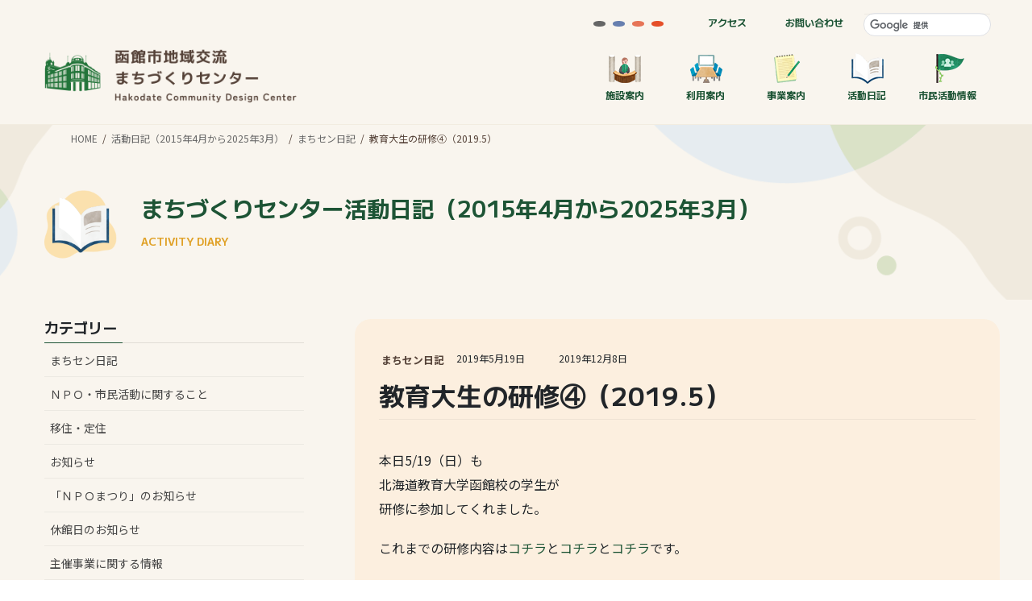

--- FILE ---
content_type: text/html; charset=UTF-8
request_url: https://hakomachi.com/diary3/2019/05/kyouikudaisei04/
body_size: 81519
content:
<!DOCTYPE html>
<html lang="ja">
<head>
<meta charset="utf-8">
<meta http-equiv="X-UA-Compatible" content="IE=edge">
<meta name="viewport" content="width=device-width, initial-scale=1">
<!-- Google tag (gtag.js) --><script async src="https://www.googletagmanager.com/gtag/js?id=UA-51791962-1"></script><script>window.dataLayer = window.dataLayer || [];function gtag(){dataLayer.push(arguments);}gtag('js', new Date());gtag('config', 'UA-51791962-1');</script>
<title>教育大生の研修④（2019.5） &#8211; まちづくりセンター活動日記（2015年4月から2025年3月）</title>
<meta name='robots' content='max-image-preview:large' />
	<style>img:is([sizes="auto" i], [sizes^="auto," i]) { contain-intrinsic-size: 3000px 1500px }</style>
	<link rel="alternate" type="application/rss+xml" title="まちづくりセンター活動日記（2015年4月から2025年3月） &raquo; フィード" href="https://hakomachi.com/diary3/feed/" />
<link rel="alternate" type="application/rss+xml" title="まちづくりセンター活動日記（2015年4月から2025年3月） &raquo; コメントフィード" href="https://hakomachi.com/diary3/comments/feed/" />
<link rel='stylesheet' id='vkExUnit_common_style-css' href='https://hakomachi.com/diary3/wp-content/plugins/vk-all-in-one-expansion-unit/assets/css/vkExUnit_style.css?ver=9.113.0.1' type='text/css' media='all' />
<style id='vkExUnit_common_style-inline-css' type='text/css'>
:root {--ver_page_top_button_url:url(https://hakomachi.com/diary3/wp-content/plugins/vk-all-in-one-expansion-unit/assets/images/to-top-btn-icon.svg);}@font-face {font-weight: normal;font-style: normal;font-family: "vk_sns";src: url("https://hakomachi.com/diary3/wp-content/plugins/vk-all-in-one-expansion-unit/inc/sns/icons/fonts/vk_sns.eot?-bq20cj");src: url("https://hakomachi.com/diary3/wp-content/plugins/vk-all-in-one-expansion-unit/inc/sns/icons/fonts/vk_sns.eot?#iefix-bq20cj") format("embedded-opentype"),url("https://hakomachi.com/diary3/wp-content/plugins/vk-all-in-one-expansion-unit/inc/sns/icons/fonts/vk_sns.woff?-bq20cj") format("woff"),url("https://hakomachi.com/diary3/wp-content/plugins/vk-all-in-one-expansion-unit/inc/sns/icons/fonts/vk_sns.ttf?-bq20cj") format("truetype"),url("https://hakomachi.com/diary3/wp-content/plugins/vk-all-in-one-expansion-unit/inc/sns/icons/fonts/vk_sns.svg?-bq20cj#vk_sns") format("svg");}
.veu_promotion-alert__content--text {border: 1px solid rgba(0,0,0,0.125);padding: 0.5em 1em;border-radius: var(--vk-size-radius);margin-bottom: var(--vk-margin-block-bottom);font-size: 0.875rem;}/* Alert Content部分に段落タグを入れた場合に最後の段落の余白を0にする */.veu_promotion-alert__content--text p:last-of-type{margin-bottom:0;margin-top: 0;}
</style>
<link rel='stylesheet' id='wp-block-library-css' href='https://hakomachi.com/diary3/wp-includes/css/dist/block-library/style.min.css?ver=2cca36b2a63dc925914227877959b161' type='text/css' media='all' />
<style id='wp-block-library-inline-css' type='text/css'>
.vk-cols--reverse{flex-direction:row-reverse}.vk-cols--hasbtn{margin-bottom:0}.vk-cols--hasbtn>.row>.vk_gridColumn_item,.vk-cols--hasbtn>.wp-block-column{position:relative;padding-bottom:3em}.vk-cols--hasbtn>.row>.vk_gridColumn_item>.wp-block-buttons,.vk-cols--hasbtn>.row>.vk_gridColumn_item>.vk_button,.vk-cols--hasbtn>.wp-block-column>.wp-block-buttons,.vk-cols--hasbtn>.wp-block-column>.vk_button{position:absolute;bottom:0;width:100%}.vk-cols--fit.wp-block-columns{gap:0}.vk-cols--fit.wp-block-columns,.vk-cols--fit.wp-block-columns:not(.is-not-stacked-on-mobile){margin-top:0;margin-bottom:0;justify-content:space-between}.vk-cols--fit.wp-block-columns>.wp-block-column *:last-child,.vk-cols--fit.wp-block-columns:not(.is-not-stacked-on-mobile)>.wp-block-column *:last-child{margin-bottom:0}.vk-cols--fit.wp-block-columns>.wp-block-column>.wp-block-cover,.vk-cols--fit.wp-block-columns:not(.is-not-stacked-on-mobile)>.wp-block-column>.wp-block-cover{margin-top:0}.vk-cols--fit.wp-block-columns.has-background,.vk-cols--fit.wp-block-columns:not(.is-not-stacked-on-mobile).has-background{padding:0}@media(max-width: 599px){.vk-cols--fit.wp-block-columns:not(.has-background)>.wp-block-column:not(.has-background),.vk-cols--fit.wp-block-columns:not(.is-not-stacked-on-mobile):not(.has-background)>.wp-block-column:not(.has-background){padding-left:0 !important;padding-right:0 !important}}@media(min-width: 782px){.vk-cols--fit.wp-block-columns .block-editor-block-list__block.wp-block-column:not(:first-child),.vk-cols--fit.wp-block-columns>.wp-block-column:not(:first-child),.vk-cols--fit.wp-block-columns:not(.is-not-stacked-on-mobile) .block-editor-block-list__block.wp-block-column:not(:first-child),.vk-cols--fit.wp-block-columns:not(.is-not-stacked-on-mobile)>.wp-block-column:not(:first-child){margin-left:0}}@media(min-width: 600px)and (max-width: 781px){.vk-cols--fit.wp-block-columns .wp-block-column:nth-child(2n),.vk-cols--fit.wp-block-columns:not(.is-not-stacked-on-mobile) .wp-block-column:nth-child(2n){margin-left:0}.vk-cols--fit.wp-block-columns .wp-block-column:not(:only-child),.vk-cols--fit.wp-block-columns:not(.is-not-stacked-on-mobile) .wp-block-column:not(:only-child){flex-basis:50% !important}}.vk-cols--fit--gap1.wp-block-columns{gap:1px}@media(min-width: 600px)and (max-width: 781px){.vk-cols--fit--gap1.wp-block-columns .wp-block-column:not(:only-child){flex-basis:calc(50% - 1px) !important}}.vk-cols--fit.vk-cols--grid>.block-editor-block-list__block,.vk-cols--fit.vk-cols--grid>.wp-block-column,.vk-cols--fit.vk-cols--grid:not(.is-not-stacked-on-mobile)>.block-editor-block-list__block,.vk-cols--fit.vk-cols--grid:not(.is-not-stacked-on-mobile)>.wp-block-column{flex-basis:50%;box-sizing:border-box}@media(max-width: 599px){.vk-cols--fit.vk-cols--grid.vk-cols--grid--alignfull>.wp-block-column:nth-child(2)>.wp-block-cover,.vk-cols--fit.vk-cols--grid.vk-cols--grid--alignfull>.wp-block-column:nth-child(2)>.vk_outer,.vk-cols--fit.vk-cols--grid:not(.is-not-stacked-on-mobile).vk-cols--grid--alignfull>.wp-block-column:nth-child(2)>.wp-block-cover,.vk-cols--fit.vk-cols--grid:not(.is-not-stacked-on-mobile).vk-cols--grid--alignfull>.wp-block-column:nth-child(2)>.vk_outer{width:100vw;margin-right:calc((100% - 100vw)/2);margin-left:calc((100% - 100vw)/2)}}@media(min-width: 600px){.vk-cols--fit.vk-cols--grid.vk-cols--grid--alignfull>.wp-block-column:nth-child(2)>.wp-block-cover,.vk-cols--fit.vk-cols--grid.vk-cols--grid--alignfull>.wp-block-column:nth-child(2)>.vk_outer,.vk-cols--fit.vk-cols--grid:not(.is-not-stacked-on-mobile).vk-cols--grid--alignfull>.wp-block-column:nth-child(2)>.wp-block-cover,.vk-cols--fit.vk-cols--grid:not(.is-not-stacked-on-mobile).vk-cols--grid--alignfull>.wp-block-column:nth-child(2)>.vk_outer{margin-right:calc(100% - 50vw);width:50vw}}@media(min-width: 600px){.vk-cols--fit.vk-cols--grid.vk-cols--grid--alignfull.vk-cols--reverse>.wp-block-column,.vk-cols--fit.vk-cols--grid:not(.is-not-stacked-on-mobile).vk-cols--grid--alignfull.vk-cols--reverse>.wp-block-column{margin-left:0;margin-right:0}.vk-cols--fit.vk-cols--grid.vk-cols--grid--alignfull.vk-cols--reverse>.wp-block-column:nth-child(2)>.wp-block-cover,.vk-cols--fit.vk-cols--grid.vk-cols--grid--alignfull.vk-cols--reverse>.wp-block-column:nth-child(2)>.vk_outer,.vk-cols--fit.vk-cols--grid:not(.is-not-stacked-on-mobile).vk-cols--grid--alignfull.vk-cols--reverse>.wp-block-column:nth-child(2)>.wp-block-cover,.vk-cols--fit.vk-cols--grid:not(.is-not-stacked-on-mobile).vk-cols--grid--alignfull.vk-cols--reverse>.wp-block-column:nth-child(2)>.vk_outer{margin-left:calc(100% - 50vw)}}.vk-cols--menu h2,.vk-cols--menu h3,.vk-cols--menu h4,.vk-cols--menu h5{margin-bottom:.2em;text-shadow:#000 0 0 10px}.vk-cols--menu h2:first-child,.vk-cols--menu h3:first-child,.vk-cols--menu h4:first-child,.vk-cols--menu h5:first-child{margin-top:0}.vk-cols--menu p{margin-bottom:1rem;text-shadow:#000 0 0 10px}.vk-cols--menu .wp-block-cover__inner-container:last-child{margin-bottom:0}.vk-cols--fitbnrs .wp-block-column .wp-block-cover:hover img{filter:unset}.vk-cols--fitbnrs .wp-block-column .wp-block-cover:hover{background-color:unset}.vk-cols--fitbnrs .wp-block-column .wp-block-cover:hover .wp-block-cover__image-background{filter:unset !important}.vk-cols--fitbnrs .wp-block-cover .wp-block-cover__inner-container{position:absolute;height:100%;width:100%}.vk-cols--fitbnrs .vk_button{height:100%;margin:0}.vk-cols--fitbnrs .vk_button .vk_button_btn,.vk-cols--fitbnrs .vk_button .btn{height:100%;width:100%;border:none;box-shadow:none;background-color:unset !important;transition:unset}.vk-cols--fitbnrs .vk_button .vk_button_btn:hover,.vk-cols--fitbnrs .vk_button .btn:hover{transition:unset}.vk-cols--fitbnrs .vk_button .vk_button_btn:after,.vk-cols--fitbnrs .vk_button .btn:after{border:none}.vk-cols--fitbnrs .vk_button .vk_button_link_txt{width:100%;position:absolute;top:50%;left:50%;transform:translateY(-50%) translateX(-50%);font-size:2rem;text-shadow:#000 0 0 10px}.vk-cols--fitbnrs .vk_button .vk_button_link_subCaption{width:100%;position:absolute;top:calc(50% + 2.2em);left:50%;transform:translateY(-50%) translateX(-50%);text-shadow:#000 0 0 10px}@media(min-width: 992px){.vk-cols--media.wp-block-columns{gap:3rem}}.vk-fit-map figure{margin-bottom:0}.vk-fit-map iframe{position:relative;margin-bottom:0;display:block;max-height:400px;width:100vw}.vk-fit-map:is(.alignfull,.alignwide) div{max-width:100%}.vk-table--th--width25 :where(tr>*:first-child){width:25%}.vk-table--th--width30 :where(tr>*:first-child){width:30%}.vk-table--th--width35 :where(tr>*:first-child){width:35%}.vk-table--th--width40 :where(tr>*:first-child){width:40%}.vk-table--th--bg-bright :where(tr>*:first-child){background-color:var(--wp--preset--color--bg-secondary, rgba(0, 0, 0, 0.05))}@media(max-width: 599px){.vk-table--mobile-block :is(th,td){width:100%;display:block}.vk-table--mobile-block.wp-block-table table :is(th,td){border-top:none}}.vk-table--width--th25 :where(tr>*:first-child){width:25%}.vk-table--width--th30 :where(tr>*:first-child){width:30%}.vk-table--width--th35 :where(tr>*:first-child){width:35%}.vk-table--width--th40 :where(tr>*:first-child){width:40%}.no-margin{margin:0}@media(max-width: 599px){.wp-block-image.vk-aligncenter--mobile>.alignright{float:none;margin-left:auto;margin-right:auto}.vk-no-padding-horizontal--mobile{padding-left:0 !important;padding-right:0 !important}}
/* VK Color Palettes */
</style>
<style id='classic-theme-styles-inline-css' type='text/css'>
/*! This file is auto-generated */
.wp-block-button__link{color:#fff;background-color:#32373c;border-radius:9999px;box-shadow:none;text-decoration:none;padding:calc(.667em + 2px) calc(1.333em + 2px);font-size:1.125em}.wp-block-file__button{background:#32373c;color:#fff;text-decoration:none}
</style>
<style id='global-styles-inline-css' type='text/css'>
:root{--wp--preset--aspect-ratio--square: 1;--wp--preset--aspect-ratio--4-3: 4/3;--wp--preset--aspect-ratio--3-4: 3/4;--wp--preset--aspect-ratio--3-2: 3/2;--wp--preset--aspect-ratio--2-3: 2/3;--wp--preset--aspect-ratio--16-9: 16/9;--wp--preset--aspect-ratio--9-16: 9/16;--wp--preset--color--black: #000000;--wp--preset--color--cyan-bluish-gray: #abb8c3;--wp--preset--color--white: #ffffff;--wp--preset--color--pale-pink: #f78da7;--wp--preset--color--vivid-red: #cf2e2e;--wp--preset--color--luminous-vivid-orange: #ff6900;--wp--preset--color--luminous-vivid-amber: #fcb900;--wp--preset--color--light-green-cyan: #7bdcb5;--wp--preset--color--vivid-green-cyan: #00d084;--wp--preset--color--pale-cyan-blue: #8ed1fc;--wp--preset--color--vivid-cyan-blue: #0693e3;--wp--preset--color--vivid-purple: #9b51e0;--wp--preset--gradient--vivid-cyan-blue-to-vivid-purple: linear-gradient(135deg,rgba(6,147,227,1) 0%,rgb(155,81,224) 100%);--wp--preset--gradient--light-green-cyan-to-vivid-green-cyan: linear-gradient(135deg,rgb(122,220,180) 0%,rgb(0,208,130) 100%);--wp--preset--gradient--luminous-vivid-amber-to-luminous-vivid-orange: linear-gradient(135deg,rgba(252,185,0,1) 0%,rgba(255,105,0,1) 100%);--wp--preset--gradient--luminous-vivid-orange-to-vivid-red: linear-gradient(135deg,rgba(255,105,0,1) 0%,rgb(207,46,46) 100%);--wp--preset--gradient--very-light-gray-to-cyan-bluish-gray: linear-gradient(135deg,rgb(238,238,238) 0%,rgb(169,184,195) 100%);--wp--preset--gradient--cool-to-warm-spectrum: linear-gradient(135deg,rgb(74,234,220) 0%,rgb(151,120,209) 20%,rgb(207,42,186) 40%,rgb(238,44,130) 60%,rgb(251,105,98) 80%,rgb(254,248,76) 100%);--wp--preset--gradient--blush-light-purple: linear-gradient(135deg,rgb(255,206,236) 0%,rgb(152,150,240) 100%);--wp--preset--gradient--blush-bordeaux: linear-gradient(135deg,rgb(254,205,165) 0%,rgb(254,45,45) 50%,rgb(107,0,62) 100%);--wp--preset--gradient--luminous-dusk: linear-gradient(135deg,rgb(255,203,112) 0%,rgb(199,81,192) 50%,rgb(65,88,208) 100%);--wp--preset--gradient--pale-ocean: linear-gradient(135deg,rgb(255,245,203) 0%,rgb(182,227,212) 50%,rgb(51,167,181) 100%);--wp--preset--gradient--electric-grass: linear-gradient(135deg,rgb(202,248,128) 0%,rgb(113,206,126) 100%);--wp--preset--gradient--midnight: linear-gradient(135deg,rgb(2,3,129) 0%,rgb(40,116,252) 100%);--wp--preset--font-size--small: 13px;--wp--preset--font-size--medium: 20px;--wp--preset--font-size--large: 36px;--wp--preset--font-size--x-large: 42px;--wp--preset--spacing--20: 0.44rem;--wp--preset--spacing--30: 0.67rem;--wp--preset--spacing--40: 1rem;--wp--preset--spacing--50: 1.5rem;--wp--preset--spacing--60: 2.25rem;--wp--preset--spacing--70: 3.38rem;--wp--preset--spacing--80: 5.06rem;--wp--preset--shadow--natural: 6px 6px 9px rgba(0, 0, 0, 0.2);--wp--preset--shadow--deep: 12px 12px 50px rgba(0, 0, 0, 0.4);--wp--preset--shadow--sharp: 6px 6px 0px rgba(0, 0, 0, 0.2);--wp--preset--shadow--outlined: 6px 6px 0px -3px rgba(255, 255, 255, 1), 6px 6px rgba(0, 0, 0, 1);--wp--preset--shadow--crisp: 6px 6px 0px rgba(0, 0, 0, 1);}:where(.is-layout-flex){gap: 0.5em;}:where(.is-layout-grid){gap: 0.5em;}body .is-layout-flex{display: flex;}.is-layout-flex{flex-wrap: wrap;align-items: center;}.is-layout-flex > :is(*, div){margin: 0;}body .is-layout-grid{display: grid;}.is-layout-grid > :is(*, div){margin: 0;}:where(.wp-block-columns.is-layout-flex){gap: 2em;}:where(.wp-block-columns.is-layout-grid){gap: 2em;}:where(.wp-block-post-template.is-layout-flex){gap: 1.25em;}:where(.wp-block-post-template.is-layout-grid){gap: 1.25em;}.has-black-color{color: var(--wp--preset--color--black) !important;}.has-cyan-bluish-gray-color{color: var(--wp--preset--color--cyan-bluish-gray) !important;}.has-white-color{color: var(--wp--preset--color--white) !important;}.has-pale-pink-color{color: var(--wp--preset--color--pale-pink) !important;}.has-vivid-red-color{color: var(--wp--preset--color--vivid-red) !important;}.has-luminous-vivid-orange-color{color: var(--wp--preset--color--luminous-vivid-orange) !important;}.has-luminous-vivid-amber-color{color: var(--wp--preset--color--luminous-vivid-amber) !important;}.has-light-green-cyan-color{color: var(--wp--preset--color--light-green-cyan) !important;}.has-vivid-green-cyan-color{color: var(--wp--preset--color--vivid-green-cyan) !important;}.has-pale-cyan-blue-color{color: var(--wp--preset--color--pale-cyan-blue) !important;}.has-vivid-cyan-blue-color{color: var(--wp--preset--color--vivid-cyan-blue) !important;}.has-vivid-purple-color{color: var(--wp--preset--color--vivid-purple) !important;}.has-black-background-color{background-color: var(--wp--preset--color--black) !important;}.has-cyan-bluish-gray-background-color{background-color: var(--wp--preset--color--cyan-bluish-gray) !important;}.has-white-background-color{background-color: var(--wp--preset--color--white) !important;}.has-pale-pink-background-color{background-color: var(--wp--preset--color--pale-pink) !important;}.has-vivid-red-background-color{background-color: var(--wp--preset--color--vivid-red) !important;}.has-luminous-vivid-orange-background-color{background-color: var(--wp--preset--color--luminous-vivid-orange) !important;}.has-luminous-vivid-amber-background-color{background-color: var(--wp--preset--color--luminous-vivid-amber) !important;}.has-light-green-cyan-background-color{background-color: var(--wp--preset--color--light-green-cyan) !important;}.has-vivid-green-cyan-background-color{background-color: var(--wp--preset--color--vivid-green-cyan) !important;}.has-pale-cyan-blue-background-color{background-color: var(--wp--preset--color--pale-cyan-blue) !important;}.has-vivid-cyan-blue-background-color{background-color: var(--wp--preset--color--vivid-cyan-blue) !important;}.has-vivid-purple-background-color{background-color: var(--wp--preset--color--vivid-purple) !important;}.has-black-border-color{border-color: var(--wp--preset--color--black) !important;}.has-cyan-bluish-gray-border-color{border-color: var(--wp--preset--color--cyan-bluish-gray) !important;}.has-white-border-color{border-color: var(--wp--preset--color--white) !important;}.has-pale-pink-border-color{border-color: var(--wp--preset--color--pale-pink) !important;}.has-vivid-red-border-color{border-color: var(--wp--preset--color--vivid-red) !important;}.has-luminous-vivid-orange-border-color{border-color: var(--wp--preset--color--luminous-vivid-orange) !important;}.has-luminous-vivid-amber-border-color{border-color: var(--wp--preset--color--luminous-vivid-amber) !important;}.has-light-green-cyan-border-color{border-color: var(--wp--preset--color--light-green-cyan) !important;}.has-vivid-green-cyan-border-color{border-color: var(--wp--preset--color--vivid-green-cyan) !important;}.has-pale-cyan-blue-border-color{border-color: var(--wp--preset--color--pale-cyan-blue) !important;}.has-vivid-cyan-blue-border-color{border-color: var(--wp--preset--color--vivid-cyan-blue) !important;}.has-vivid-purple-border-color{border-color: var(--wp--preset--color--vivid-purple) !important;}.has-vivid-cyan-blue-to-vivid-purple-gradient-background{background: var(--wp--preset--gradient--vivid-cyan-blue-to-vivid-purple) !important;}.has-light-green-cyan-to-vivid-green-cyan-gradient-background{background: var(--wp--preset--gradient--light-green-cyan-to-vivid-green-cyan) !important;}.has-luminous-vivid-amber-to-luminous-vivid-orange-gradient-background{background: var(--wp--preset--gradient--luminous-vivid-amber-to-luminous-vivid-orange) !important;}.has-luminous-vivid-orange-to-vivid-red-gradient-background{background: var(--wp--preset--gradient--luminous-vivid-orange-to-vivid-red) !important;}.has-very-light-gray-to-cyan-bluish-gray-gradient-background{background: var(--wp--preset--gradient--very-light-gray-to-cyan-bluish-gray) !important;}.has-cool-to-warm-spectrum-gradient-background{background: var(--wp--preset--gradient--cool-to-warm-spectrum) !important;}.has-blush-light-purple-gradient-background{background: var(--wp--preset--gradient--blush-light-purple) !important;}.has-blush-bordeaux-gradient-background{background: var(--wp--preset--gradient--blush-bordeaux) !important;}.has-luminous-dusk-gradient-background{background: var(--wp--preset--gradient--luminous-dusk) !important;}.has-pale-ocean-gradient-background{background: var(--wp--preset--gradient--pale-ocean) !important;}.has-electric-grass-gradient-background{background: var(--wp--preset--gradient--electric-grass) !important;}.has-midnight-gradient-background{background: var(--wp--preset--gradient--midnight) !important;}.has-small-font-size{font-size: var(--wp--preset--font-size--small) !important;}.has-medium-font-size{font-size: var(--wp--preset--font-size--medium) !important;}.has-large-font-size{font-size: var(--wp--preset--font-size--large) !important;}.has-x-large-font-size{font-size: var(--wp--preset--font-size--x-large) !important;}
:where(.wp-block-post-template.is-layout-flex){gap: 1.25em;}:where(.wp-block-post-template.is-layout-grid){gap: 1.25em;}
:where(.wp-block-columns.is-layout-flex){gap: 2em;}:where(.wp-block-columns.is-layout-grid){gap: 2em;}
:root :where(.wp-block-pullquote){font-size: 1.5em;line-height: 1.6;}
</style>
<link rel='stylesheet' id='vk-swiper-style-css' href='https://hakomachi.com/diary3/wp-content/plugins/vk-blocks/vendor/vektor-inc/vk-swiper/src/assets/css/swiper-bundle.min.css?ver=11.0.2' type='text/css' media='all' />
<link rel='stylesheet' id='bootstrap-4-style-css' href='https://hakomachi.com/diary3/wp-content/themes/lightning/_g2/library/bootstrap-4/css/bootstrap.min.css?ver=4.5.0' type='text/css' media='all' />
<link rel='stylesheet' id='lightning-common-style-css' href='https://hakomachi.com/diary3/wp-content/themes/lightning/_g2/assets/css/common.css?ver=15.33.1' type='text/css' media='all' />
<style id='lightning-common-style-inline-css' type='text/css'>
/* vk-mobile-nav */:root {--vk-mobile-nav-menu-btn-bg-src: url("https://hakomachi.com/diary3/wp-content/themes/lightning/_g2/inc/vk-mobile-nav/package/images/vk-menu-btn-black.svg");--vk-mobile-nav-menu-btn-close-bg-src: url("https://hakomachi.com/diary3/wp-content/themes/lightning/_g2/inc/vk-mobile-nav/package/images/vk-menu-close-black.svg");--vk-menu-acc-icon-open-black-bg-src: url("https://hakomachi.com/diary3/wp-content/themes/lightning/_g2/inc/vk-mobile-nav/package/images/vk-menu-acc-icon-open-black.svg");--vk-menu-acc-icon-open-white-bg-src: url("https://hakomachi.com/diary3/wp-content/themes/lightning/_g2/inc/vk-mobile-nav/package/images/vk-menu-acc-icon-open-white.svg");--vk-menu-acc-icon-close-black-bg-src: url("https://hakomachi.com/diary3/wp-content/themes/lightning/_g2/inc/vk-mobile-nav/package/images/vk-menu-close-black.svg");--vk-menu-acc-icon-close-white-bg-src: url("https://hakomachi.com/diary3/wp-content/themes/lightning/_g2/inc/vk-mobile-nav/package/images/vk-menu-close-white.svg");}
</style>
<link rel='stylesheet' id='lightning-design-style-css' href='https://hakomachi.com/diary3/wp-content/themes/lightning/_g2/design-skin/origin2/css/style.css?ver=15.33.1' type='text/css' media='all' />
<style id='lightning-design-style-inline-css' type='text/css'>
:root {--color-key:#1d5435;--wp--preset--color--vk-color-primary:#1d5435;--color-key-dark:#1d5435;}
/* ltg common custom */:root {--vk-menu-acc-btn-border-color:#333;--vk-color-primary:#1d5435;--vk-color-primary-dark:#1d5435;--vk-color-primary-vivid:#205c3a;--color-key:#1d5435;--wp--preset--color--vk-color-primary:#1d5435;--color-key-dark:#1d5435;}.veu_color_txt_key { color:#1d5435 ; }.veu_color_bg_key { background-color:#1d5435 ; }.veu_color_border_key { border-color:#1d5435 ; }.btn-default { border-color:#1d5435;color:#1d5435;}.btn-default:focus,.btn-default:hover { border-color:#1d5435;background-color: #1d5435; }.wp-block-search__button,.btn-primary { background-color:#1d5435;border-color:#1d5435; }.wp-block-search__button:focus,.wp-block-search__button:hover,.btn-primary:not(:disabled):not(.disabled):active,.btn-primary:focus,.btn-primary:hover { background-color:#1d5435;border-color:#1d5435; }.btn-outline-primary { color : #1d5435 ; border-color:#1d5435; }.btn-outline-primary:not(:disabled):not(.disabled):active,.btn-outline-primary:focus,.btn-outline-primary:hover { color : #fff; background-color:#1d5435;border-color:#1d5435; }a { color:#1d5435; }a:hover { color:#80bba2; }/* sidebar child menu display */.localNav ul ul.children{ display:none; }.localNav ul li.current_page_ancestor ul.children,.localNav ul li.current_page_item ul.children,.localNav ul li.current-cat ul.children{ display:block; }/* ExUnit widget ( child page list widget and so on ) */.localNavi ul.children{ display:none; }.localNavi li.current_page_ancestor ul.children,.localNavi li.current_page_item ul.children,.localNavi li.current-cat ul.children{ display:block; }
.tagcloud a:before { font-family: "Font Awesome 7 Free";content: "\f02b";font-weight: bold; }
.media .media-body .media-heading a:hover { color:#1d5435; }@media (min-width: 768px){.gMenu > li:before,.gMenu > li.menu-item-has-children::after { border-bottom-color:#1d5435 }.gMenu li li { background-color:#1d5435 }.gMenu li li a:hover { background-color:#1d5435; }} /* @media (min-width: 768px) */.page-header { background-color:#1d5435; }h2,.mainSection-title { border-top-color:#1d5435; }h3:after,.subSection-title:after { border-bottom-color:#1d5435; }ul.page-numbers li span.page-numbers.current,.page-link dl .post-page-numbers.current { background-color:#1d5435; }.pager li > a { border-color:#1d5435;color:#1d5435;}.pager li > a:hover { background-color:#1d5435;color:#fff;}.siteFooter { border-top-color:#1d5435; }dt { border-left-color:#1d5435; }:root {--g_nav_main_acc_icon_open_url:url(https://hakomachi.com/diary3/wp-content/themes/lightning/_g2/inc/vk-mobile-nav/package/images/vk-menu-acc-icon-open-black.svg);--g_nav_main_acc_icon_close_url: url(https://hakomachi.com/diary3/wp-content/themes/lightning/_g2/inc/vk-mobile-nav/package/images/vk-menu-close-black.svg);--g_nav_sub_acc_icon_open_url: url(https://hakomachi.com/diary3/wp-content/themes/lightning/_g2/inc/vk-mobile-nav/package/images/vk-menu-acc-icon-open-white.svg);--g_nav_sub_acc_icon_close_url: url(https://hakomachi.com/diary3/wp-content/themes/lightning/_g2/inc/vk-mobile-nav/package/images/vk-menu-close-white.svg);}
</style>
<link rel='stylesheet' id='vk-blocks-build-css-css' href='https://hakomachi.com/diary3/wp-content/plugins/vk-blocks/build/block-build.css?ver=1.115.2.1' type='text/css' media='all' />
<style id='vk-blocks-build-css-inline-css' type='text/css'>

	:root {
		--vk_image-mask-circle: url(https://hakomachi.com/diary3/wp-content/plugins/vk-blocks/inc/vk-blocks/images/circle.svg);
		--vk_image-mask-wave01: url(https://hakomachi.com/diary3/wp-content/plugins/vk-blocks/inc/vk-blocks/images/wave01.svg);
		--vk_image-mask-wave02: url(https://hakomachi.com/diary3/wp-content/plugins/vk-blocks/inc/vk-blocks/images/wave02.svg);
		--vk_image-mask-wave03: url(https://hakomachi.com/diary3/wp-content/plugins/vk-blocks/inc/vk-blocks/images/wave03.svg);
		--vk_image-mask-wave04: url(https://hakomachi.com/diary3/wp-content/plugins/vk-blocks/inc/vk-blocks/images/wave04.svg);
	}
	

	:root {

		--vk-balloon-border-width:1px;

		--vk-balloon-speech-offset:-12px;
	}
	

	:root {
		--vk_flow-arrow: url(https://hakomachi.com/diary3/wp-content/plugins/vk-blocks/inc/vk-blocks/images/arrow_bottom.svg);
	}
	
</style>
<link rel='stylesheet' id='lightning-theme-style-css' href='https://hakomachi.com/diary3/wp-content/themes/hakomachi2-lg/style.css?ver=15.33.1' type='text/css' media='all' />
<link rel='stylesheet' id='vk-font-awesome-css' href='https://hakomachi.com/diary3/wp-content/themes/lightning/vendor/vektor-inc/font-awesome-versions/src/font-awesome/css/all.min.css?ver=7.1.0' type='text/css' media='all' />
<link rel='stylesheet' id='fancybox-css' href='https://hakomachi.com/diary3/wp-content/plugins/easy-fancybox/fancybox/1.5.4/jquery.fancybox.min.css?ver=2cca36b2a63dc925914227877959b161' type='text/css' media='screen' />
<script type="text/javascript" src="https://hakomachi.com/diary3/wp-includes/js/jquery/jquery.min.js?ver=3.7.1" id="jquery-core-js"></script>
<script type="text/javascript" src="https://hakomachi.com/diary3/wp-includes/js/jquery/jquery-migrate.min.js?ver=3.4.1" id="jquery-migrate-js"></script>
<link rel="https://api.w.org/" href="https://hakomachi.com/diary3/wp-json/" /><link rel="alternate" title="JSON" type="application/json" href="https://hakomachi.com/diary3/wp-json/wp/v2/posts/20067" /><link rel='shortlink' href='https://hakomachi.com/diary3/?p=20067' />
<link rel="alternate" title="oEmbed (JSON)" type="application/json+oembed" href="https://hakomachi.com/diary3/wp-json/oembed/1.0/embed?url=https%3A%2F%2Fhakomachi.com%2Fdiary3%2F2019%2F05%2Fkyouikudaisei04%2F" />
<link rel="alternate" title="oEmbed (XML)" type="text/xml+oembed" href="https://hakomachi.com/diary3/wp-json/oembed/1.0/embed?url=https%3A%2F%2Fhakomachi.com%2Fdiary3%2F2019%2F05%2Fkyouikudaisei04%2F&#038;format=xml" />
<style id="lightning-color-custom-for-plugins" type="text/css">/* ltg theme common */.color_key_bg,.color_key_bg_hover:hover{background-color: #1d5435;}.color_key_txt,.color_key_txt_hover:hover{color: #1d5435;}.color_key_border,.color_key_border_hover:hover{border-color: #1d5435;}.color_key_dark_bg,.color_key_dark_bg_hover:hover{background-color: #1d5435;}.color_key_dark_txt,.color_key_dark_txt_hover:hover{color: #1d5435;}.color_key_dark_border,.color_key_dark_border_hover:hover{border-color: #1d5435;}</style><!-- [ VK All in One Expansion Unit OGP ] -->
<meta property="og:site_name" content="まちづくりセンター活動日記（2015年4月から2025年3月）" />
<meta property="og:url" content="https://hakomachi.com/diary3/2019/05/kyouikudaisei04/" />
<meta property="og:title" content="教育大生の研修④（2019.5） | まちづくりセンター活動日記（2015年4月から2025年3月）" />
<meta property="og:description" content="本日5/19（日）も北海道教育大学函館校の学生が研修に参加してくれました。これまでの研修内容はコチラとコチラとコチラです。さっそくセンター長　丸藤よりSDGs（エスディージーズ）を身近に感じてもらうことからスタートしました。カラフルなアイコン、17の目標は一見バラバラに思えますがじっくり見てみるとそれぞれが関連していたりつながっていたりします。その「気づき」や「発見」を学生のみなさんに実際に体感してもらうためSDGsイシューマップを製作して" />
<meta property="og:type" content="article" />
<meta property="og:image" content="https://hakomachi.com/diary3/wp-content/uploads/sites/2/2019/05/P5192434-640x427.jpg" />
<meta property="og:image:width" content="640" />
<meta property="og:image:height" content="427" />
<!-- [ / VK All in One Expansion Unit OGP ] -->
<!-- [ VK All in One Expansion Unit twitter card ] -->
<meta name="twitter:card" content="summary_large_image">
<meta name="twitter:description" content="本日5/19（日）も北海道教育大学函館校の学生が研修に参加してくれました。これまでの研修内容はコチラとコチラとコチラです。さっそくセンター長　丸藤よりSDGs（エスディージーズ）を身近に感じてもらうことからスタートしました。カラフルなアイコン、17の目標は一見バラバラに思えますがじっくり見てみるとそれぞれが関連していたりつながっていたりします。その「気づき」や「発見」を学生のみなさんに実際に体感してもらうためSDGsイシューマップを製作して">
<meta name="twitter:title" content="教育大生の研修④（2019.5） | まちづくりセンター活動日記（2015年4月から2025年3月）">
<meta name="twitter:url" content="https://hakomachi.com/diary3/2019/05/kyouikudaisei04/">
	<meta name="twitter:image" content="https://hakomachi.com/diary3/wp-content/uploads/sites/2/2019/05/P5192434-640x427.jpg">
	<meta name="twitter:domain" content="hakomachi.com">
	<!-- [ / VK All in One Expansion Unit twitter card ] -->
	<link rel="icon" href="https://hakomachi.com/diary3/wp-content/uploads/sites/2/2025/04/cropped-fabicon_hakomachi3_512-32x32.png" sizes="32x32" />
<link rel="icon" href="https://hakomachi.com/diary3/wp-content/uploads/sites/2/2025/04/cropped-fabicon_hakomachi3_512-192x192.png" sizes="192x192" />
<link rel="apple-touch-icon" href="https://hakomachi.com/diary3/wp-content/uploads/sites/2/2025/04/cropped-fabicon_hakomachi3_512-180x180.png" />
<meta name="msapplication-TileImage" content="https://hakomachi.com/diary3/wp-content/uploads/sites/2/2025/04/cropped-fabicon_hakomachi3_512-270x270.png" />
<!-- [ VK All in One Expansion Unit Article Structure Data ] --><script type="application/ld+json">{"@context":"https://schema.org/","@type":"Article","headline":"教育大生の研修④（2019.5）","image":"https://hakomachi.com/diary3/wp-content/uploads/sites/2/2019/05/P5192434-200x200.jpg","datePublished":"2019-05-19T16:20:56+09:00","dateModified":"2019-12-08T10:27:13+09:00","author":{"@type":"","name":"まちセンスタッフ","url":"https://hakomachi.com/diary3/","sameAs":""}}</script><!-- [ / VK All in One Expansion Unit Article Structure Data ] -->
<link rel="preconnect" href="https://fonts.googleapis.com">
<link rel="preconnect" href="https://fonts.gstatic.com" crossorigin>
<link href="https://fonts.googleapis.com/css2?family=M+PLUS+2:wght@700&family=Noto+Sans+JP:wght@100..900&display=swap" rel="stylesheet">

<LINK href="/wp-content/themes/hakomachi2-lg/design.css?ver=20250414a" rel="stylesheet" type="text/css">
</head>
<body class="wp-singular post-template-default single single-post postid-20067 single-format-standard wp-theme-lightning wp-child-theme-hakomachi2-lg vk-blocks fa_v7_css bootstrap4 device-pc">
<a class="skip-link screen-reader-text" href="#main">コンテンツへスキップ</a>
<a class="skip-link screen-reader-text" href="#vk-mobile-nav">ナビゲーションに移動</a>
<header class="siteHeader">
	<div class="headertop">
	<li id="custom_html-4" class="widget_text widget widget_custom_html"><div class="textwidget custom-html-widget"><div class="headerminimenu">
<div class="headsearch">
<script async src="https://cse.google.com/cse.js?cx=1e0b15f1ef139c6a4"></script>
<div class="gcse-search">
</div>
</div>
<span class="headersns">
<a href="https://twitter.com/machicen" target="_blank"><i class="fa-brands fa-x-twitter"></i></a>
<a href="https://www.facebook.com/hakomachi" target="_blank"><i class="fab fa-facebook-f"></i></a>
<a href="https://www.instagram.com/hakodatekurashi/" target="_blank"><i class="fab fa-instagram"></i></a>
<a href="https://www.youtube.com/channel/UCBMjP34S42USfaHJdkuaFdw" target="_blank"><i class="fa-brands fa-youtube"></i></a>
</span>
<span class="headeraccess">
<a href="/about/access/"><i class="fa-solid fa-location-dot"></i> アクセス</a>
<a href="/about/contact/"><i class="fa-solid fa-envelope"></i> お問い合わせ</a>
</span>
</div></div></li>
	</div>
		<div class="container siteHeadContainer">
		<div class="navbar-header">
			            <p class="navbar-brand siteHeader_logo">
            <span class="headlogomini">
            <a href="/"><img src="/wp-content/themes/hakomachi2-lg/img/header-logo.png" alt="函館市地域交流まちづくりセンター"></a>
            </span>
			</p>
						
			<div class="headsidebox">
			<li id="custom_html-2" class="widget_text widget widget_custom_html"><div class="textwidget custom-html-widget"><div class="headernavi m2-700">
<a href="/facility/"><img src="/wp-content/themes/hakomachi2-lg/img/header-icon-annai.png" alt="施設案内"><br>施設案内</a>
<a href="/service-info/"><img src="/wp-content/themes/hakomachi2-lg/img/header-icon-about.png" alt="利用案内"><br>利用案内</a>
<a href="/business/"><img src="/wp-content/themes/hakomachi2-lg/img/header-icon-biz.png" alt="事業案内"><br>事業案内</a>
<a href="/diary4/"><img src="/wp-content/themes/hakomachi2-lg/img/header-icon-diary.png" alt="活動日記"><br>活動日記</a>
<a href="/town/"><img src="/wp-content/themes/hakomachi2-lg/img/header-icon-town.png" alt="市民活動情報"><br>市民活動情報</a>
</div></div></li>
			</div>
			
					</div>

		<div id="gMenu_outer" class="gMenu_outer"><nav class="menu-%e6%96%b0%e3%83%bb%e3%83%a1%e3%82%a4%e3%83%b3%e3%83%a1%e3%83%8b%e3%83%a5%e3%83%bc-container"><ul id="menu-%e6%96%b0%e3%83%bb%e3%83%a1%e3%82%a4%e3%83%b3%e3%83%a1%e3%83%8b%e3%83%a5%e3%83%bc" class="menu gMenu vk-menu-acc"><li id="menu-item-55343" class="menu-item menu-item-type-custom menu-item-object-custom"><a href="/"><strong class="gMenu_name">ホーム</strong><span class="gMenu_description">HOME</span></a></li>
<li id="menu-item-55344" class="menu-item menu-item-type-custom menu-item-object-custom"><a href="/facility/"><strong class="gMenu_name">施設案内</strong><span class="gMenu_description">FACILITY</span></a></li>
<li id="menu-item-55345" class="menu-item menu-item-type-custom menu-item-object-custom"><a href="/service-info/"><strong class="gMenu_name">利用案内</strong><span class="gMenu_description">SERVICE</span></a></li>
<li id="menu-item-55346" class="menu-item menu-item-type-custom menu-item-object-custom"><a href="/business/"><strong class="gMenu_name">事業案内</strong><span class="gMenu_description">BUSINESS</span></a></li>
<li id="menu-item-55347" class="menu-item menu-item-type-custom menu-item-object-custom"><a href="/diary4/"><strong class="gMenu_name">活動日記</strong><span class="gMenu_description">DIARY</span></a></li>
<li id="menu-item-55348" class="menu-item menu-item-type-custom menu-item-object-custom"><a href="/town"><strong class="gMenu_name">市民活動情報</strong><span class="gMenu_description">CITIZEN’S ACTIVITY</span></a></li>
<li id="menu-item-55349" class="menu-item menu-item-type-custom menu-item-object-custom"><a href="/iju-support"><strong class="gMenu_name">移住サポートセンター</strong><span class="gMenu_description">MIGRATION SUPPORT</span></a></li>
</ul></nav></div>	</div>
	</header>

<!-- [ .page-header ] -->
<div class="section page-header"><div class="container"><div class="row"><div class="col-md-12">
<!-- [ .breadSection ] --><div class="section breadSection"><div class="container"><div class="row"><ol class="breadcrumb" itemscope itemtype="https://schema.org/BreadcrumbList"><li><a itemprop="item" href="https://hakomachi.com/diary3/"><span itemprop="name"><i class="fa fa-home"></i> HOME</span></a><meta itemprop="position" content="1" /></li><li><a itemprop="item" href="https://hakomachi.com/diary3/"><span itemprop="name">活動日記（2015年4月から2025年3月）</span></a><meta itemprop="position" content="2" /></li><li itemprop="itemListElement" itemscope itemtype="http://schema.org/ListItem"><a itemprop="item" href="https://hakomachi.com/diary3/category/diary/"><span itemprop="name">まちセン日記</span></a><meta itemprop="position" content="3" /></li><li><span>教育大生の研修④（2019.5）</span><meta itemprop="position" content="4" /></li></ol></div></div></div><!-- [ /.breadSection ] --><div class="h-titlebox m2-700">
<div class="icon"><a href="/diary3/"><img src="/wp-content/themes/hakomachi2-lg/img/headertitle-icon_diary.png" alt="アイコン"></a></div><div class="title"><a href="/diary3/">まちづくりセンター活動日記（2015年4月から2025年3月）<br><span class="subtxt">ACTIVITY DIARY</span></a></div>
</div></div></div></div></div><!-- [ /.page-header ] -->

<div class="section siteContent">
<div class="container">
<div class="row">

	<div class="col mainSection mainSection-col-two mainSection-pos-right" id="main" role="main">

				<article id="post-20067" class="entry entry-full post-20067 post type-post status-publish format-standard has-post-thumbnail hentry category-diary category-sdgs">

	
			<header class="entry-header">
			<div class="entry-meta">

<span class="entry-meta_items entry-meta_items_term"><a href="https://hakomachi.com/diary3/category/diary/" class="btn btn-xs btn-primary entry-meta_items_term_button" style="background-color:#999999;border:none;">まちセン日記</a></span>

<span class="published entry-meta_items">2019年5月19日</span>

<span class="entry-meta_items entry-meta_updated"> <i class="fa-solid fa-rotate"></i> <span class="updated">2019年12月8日</span></span>


	
	<span class="vcard author entry-meta_items entry-meta_items_author entry-meta_hidden"><span class="fn">まちセンスタッフ</span></span>



</div>
				<h1 class="entry-title">
											教育大生の研修④（2019.5）                    				</h1>
		</header>
	
    
	
	<div class="entry-body">
		    		<p>本日5/19（日）も<br />
北海道教育大学函館校の学生が<br />
研修に参加してくれました。</p>
<p>これまでの研修内容は<a href="https://hakomachi.com/diary3/2019/05/kyouikudaigaku-isyumap/" target="_blank" rel="noopener noreferrer">コチラ</a>と<a href="https://hakomachi.com/diary3/2019/05/kyouikudaisei2/" target="_blank" rel="noopener noreferrer">コチラ</a>と<a href="https://hakomachi.com/diary3/2019/05/18kensyu03/" target="_blank" rel="noopener noreferrer">コチラ</a>です。</p>
<p>さっそくセンター長　丸藤より<br />
<span style="color: #339966"><strong>SDGs（エスディージーズ）を</strong></span><br />
<span style="color: #339966"><strong>身近に感じてもらうこと</strong></span>からスタートしました。</p>
<p>カラフルなアイコン、17の目標は<br />
一見バラバラに思えますが<br />
じっくり見てみると<br />
それぞれが関連していたり<br />
つながっていたりします。</p>
<p>その「気づき」や「発見」を<br />
学生のみなさんに実際に体感してもらうため<br />
SDGsイシューマップを製作してもらいました。</p>
<p>1枚目は<span style="color: #ff0000"><strong>「電気自動車が普及」</strong></span>からスタート！</p>
<p><a href="https://hakomachi.com/diary3/wp-content/uploads/sites/2/2019/05/P5192430.jpg" target="_blank" rel="noopener noreferrer"><img fetchpriority="high" decoding="async" class="alignnone wp-image-20073 size-medium" src="https://hakomachi.com/diary3/wp-content/uploads/sites/2/2019/05/P5192430-300x200.jpg" alt="" width="300" height="200" srcset="https://hakomachi.com/diary3/wp-content/uploads/sites/2/2019/05/P5192430-300x200.jpg 300w, https://hakomachi.com/diary3/wp-content/uploads/sites/2/2019/05/P5192430.jpg 640w" sizes="(max-width: 300px) 100vw, 300px" /></a></p>
<p>（左　澤田杏実さん 右　高橋雅矢さん）</p>
<p>2枚目は<span style="color: #ff0000"><strong>「ポイ捨てすると」</strong></span>からスタート！</p>
<p><a href="https://hakomachi.com/diary3/wp-content/uploads/sites/2/2019/05/P5192440.jpg" target="_blank" rel="noopener noreferrer"><img decoding="async" class="alignnone wp-image-20075 size-medium" src="https://hakomachi.com/diary3/wp-content/uploads/sites/2/2019/05/P5192440-300x200.jpg" alt="" width="300" height="200" srcset="https://hakomachi.com/diary3/wp-content/uploads/sites/2/2019/05/P5192440-300x200.jpg 300w, https://hakomachi.com/diary3/wp-content/uploads/sites/2/2019/05/P5192440.jpg 640w" sizes="(max-width: 300px) 100vw, 300px" /></a></p>
<p>身近なテーマから出発したのが<br />
良かったようで、<br />
2枚目はどんどん書き込めたそうです。</p>
<p>澤田さんは「13」気候変動に具体的な対策を<br />
高橋さんは「6」安全な水とトイレを世界中に</p>
<p><a href="https://hakomachi.com/diary3/wp-content/uploads/sites/2/2019/05/P5192434.jpg" target="_blank" rel="noopener noreferrer"><img decoding="async" class="alignnone wp-image-20074 size-medium" src="https://hakomachi.com/diary3/wp-content/uploads/sites/2/2019/05/P5192434-300x200.jpg" alt="" width="300" height="200" srcset="https://hakomachi.com/diary3/wp-content/uploads/sites/2/2019/05/P5192434-300x200.jpg 300w, https://hakomachi.com/diary3/wp-content/uploads/sites/2/2019/05/P5192434.jpg 640w" sizes="(max-width: 300px) 100vw, 300px" /></a></p>
<p>2枚目のイシューマップで<br />
最も心配になった<br />
SDGsアイコンを挙げてもらいました。</p>
<p>この研修を機に<br />
自分たちの未来や日々のくらしについて<br />
考えたり、行動に移したりする<br />
きっかけになれば嬉しいです。</p>
<p>本日製作してもらったイシューマップは<br />
近日中にセンター内に掲示します。</p>
<p>こちらをご覧いただくことで<br />
「SDGsって何？難しいんじゃない？」という方も<br />
すんなりと頭に入ってくるのではないかと思います。</p>
<p>センターにお越しの際はぜひご覧いただき<br />
矢印を追いかけながら、17のアイコンを<br />
覚えてみてはいかがでしょうか。</p>
<hr />
<p>まちづくりセンターでは2018年秋より<br />
SDGsの普及活動に力を入れております。</p>
<p>7月28日（日）まちづくりセンターで開催する<br />
『第15回ＮＰＯまつり』では<br />
SDGsを通して<br />
函館の市民活動団体のみなさんの<br />
取り組みやテーマについて発信してもらいます。</p>
<p>環境・社会・経済、、、<br />
さまざまな角度から光をあてて<br />
地域の課題を考える<br />
きっかけの場にしていきたいと思っています。<br />
どうぞお楽しみに。</p>
<p>by　くきさわ</p>
			</div>

	
	
	
	
		<div class="entry-footer">

			<div class="entry-meta-dataList"><dl><dt>カテゴリー</dt><dd><a href="https://hakomachi.com/diary3/category/diary/">まちセン日記</a>、<a href="https://hakomachi.com/diary3/category/sdgs/">SDGs</a></dd></dl></div>
		</div><!-- [ /.entry-footer ] -->
	
	
			
	
		
		
		
		
	
	
</article><!-- [ /#post-20067 ] -->


	<div class="vk_posts postNextPrev">

		<div id="post-20039" class="vk_post vk_post-postType-post card card-post card-horizontal card-sm vk_post-col-xs-12 vk_post-col-sm-12 vk_post-col-md-6 post-20039 post type-post status-publish format-standard has-post-thumbnail hentry category-diary"><div class="card-horizontal-inner-row"><div class="vk_post-col-5 col-5 card-img-outer"><div class="vk_post_imgOuter" style="background-image:url(https://hakomachi.com/diary3/wp-content/uploads/sites/2/2025/04/hakomachi-tmb3_300.png)"><a href="https://hakomachi.com/diary3/2019/05/2019-5-17msc/"><div class="card-img-overlay"><span class="vk_post_imgOuter_singleTermLabel" style="color:#fff;background-color:#999999">まちセン日記</span></div><img src="https://hakomachi.com/diary3/wp-content/uploads/sites/2/2025/04/hakomachi-tmb3_300.png" class="vk_post_imgOuter_img card-img card-img-use-bg wp-post-image" sizes="auto, (max-width: 300px) 100vw, 300px" /></a></div><!-- [ /.vk_post_imgOuter ] --></div><!-- /.col --><div class="vk_post-col-7 col-7"><div class="vk_post_body card-body"><p class="postNextPrev_label">前の記事</p><h5 class="vk_post_title card-title"><a href="https://hakomachi.com/diary3/2019/05/2019-5-17msc/">函館港に『大型客船』入港！</a></h5><div class="vk_post_date card-date published">2019年5月17日</div></div><!-- [ /.card-body ] --></div><!-- /.col --></div><!-- [ /.row ] --></div><!-- [ /.card ] -->
		<div id="post-20086" class="vk_post vk_post-postType-post card card-post card-horizontal card-sm vk_post-col-xs-12 vk_post-col-sm-12 vk_post-col-md-6 card-horizontal-reverse postNextPrev_next post-20086 post type-post status-publish format-standard has-post-thumbnail hentry category-diary"><div class="card-horizontal-inner-row"><div class="vk_post-col-5 col-5 card-img-outer"><div class="vk_post_imgOuter" style="background-image:url(https://hakomachi.com/diary3/wp-content/uploads/sites/2/2019/05/P5202459-640x427.jpg)"><a href="https://hakomachi.com/diary3/2019/05/spot-vol4/"><div class="card-img-overlay"><span class="vk_post_imgOuter_singleTermLabel" style="color:#fff;background-color:#999999">まちセン日記</span></div><img src="https://hakomachi.com/diary3/wp-content/uploads/sites/2/2019/05/P5202459-300x200.jpg" class="vk_post_imgOuter_img card-img card-img-use-bg wp-post-image" sizes="auto, (max-width: 300px) 100vw, 300px" /></a></div><!-- [ /.vk_post_imgOuter ] --></div><!-- /.col --><div class="vk_post-col-7 col-7"><div class="vk_post_body card-body"><p class="postNextPrev_label">次の記事</p><h5 class="vk_post_title card-title"><a href="https://hakomachi.com/diary3/2019/05/spot-vol4/">函館学生フリーペーパーSPOT届いております</a></h5><div class="vk_post_date card-date published">2019年5月20日</div></div><!-- [ /.card-body ] --></div><!-- /.col --></div><!-- [ /.row ] --></div><!-- [ /.card ] -->
		</div>
				  

	</div><!-- [ /.mainSection ] -->

			<div class="col subSection sideSection sideSection-col-two sideSection-pos-left">
								<aside class="widget widget_wp_widget_vk_taxonomy_list" id="wp_widget_vk_taxonomy_list-3">		<div class="sideWidget widget_taxonomies widget_nav_menu">
			<h1 class="widget-title subSection-title">カテゴリー</h1>			<ul class="localNavi">

					<li class="cat-item cat-item-5"><a href="https://hakomachi.com/diary3/category/diary/">まちセン日記</a>
</li>
	<li class="cat-item cat-item-16"><a href="https://hakomachi.com/diary3/category/npo/">ＮＰＯ・市民活動に関すること</a>
</li>
	<li class="cat-item cat-item-14"><a href="https://hakomachi.com/diary3/category/iju-teiju/">移住・定住</a>
<ul class='children'>
	<li class="cat-item cat-item-28"><a href="https://hakomachi.com/diary3/category/iju-teiju/mail-magazine/">メールマガジン</a>
</li>
</ul>
</li>
	<li class="cat-item cat-item-24"><a href="https://hakomachi.com/diary3/category/info/">お知らせ</a>
</li>
	<li class="cat-item cat-item-21"><a href="https://hakomachi.com/diary3/category/npofes/">「ＮＰＯまつり」のお知らせ</a>
</li>
	<li class="cat-item cat-item-6"><a href="https://hakomachi.com/diary3/category/closedday/">休館日のお知らせ</a>
<ul class='children'>
	<li class="cat-item cat-item-7"><a href="https://hakomachi.com/diary3/category/closedday/time/">開館時間変更のお知らせ</a>
</li>
</ul>
</li>
	<li class="cat-item cat-item-9"><a href="https://hakomachi.com/diary3/category/mybiz/">主催事業に関する情報</a>
</li>
	<li class="cat-item cat-item-8"><a href="https://hakomachi.com/diary3/category/course/">各種講座案内</a>
</li>
	<li class="cat-item cat-item-27"><a href="https://hakomachi.com/diary3/category/sdgs/">SDGs</a>
</li>
	<li class="cat-item cat-item-26"><a href="https://hakomachi.com/diary3/category/bousai/">防災</a>
</li>
	<li class="cat-item cat-item-25"><a href="https://hakomachi.com/diary3/category/life-support/">生活支援</a>
</li>
	<li class="cat-item cat-item-15"><a href="https://hakomachi.com/diary3/category/visit/">視察報告</a>
</li>
			</ul>
		</div>
		</aside>		<aside class="widget widget_tag_cloud" id="tag_cloud-4"><h1 class="widget-title subSection-title">タグ</h1><div class="tagcloud"><a href="https://hakomachi.com/diary3/tag/npo%e7%ae%b1%e9%a4%a8%e5%86%99%e7%9c%9f%e3%81%ae%e4%bc%9a/" class="tag-cloud-link tag-link-78 tag-link-position-1" style="font-size: 10pt;">NPO&quot;箱館写真&quot;の会</a>
<a href="https://hakomachi.com/diary3/tag/npo%e3%81%be%e3%81%a4%e3%82%8a/" class="tag-cloud-link tag-link-48 tag-link-position-2" style="font-size: 10pt;">NPOまつり</a>
<a href="https://hakomachi.com/diary3/tag/sdgs/" class="tag-cloud-link tag-link-42 tag-link-position-3" style="font-size: 10pt;">SDGs</a>
<a href="https://hakomachi.com/diary3/tag/zoom%e4%ba%a4%e6%b5%81%e4%bc%9a/" class="tag-cloud-link tag-link-49 tag-link-position-4" style="font-size: 10pt;">Zoom交流会</a>
<a href="https://hakomachi.com/diary3/tag/%e3%81%af%e3%81%93%e3%81%a0%e3%81%a6%e8%a5%bf%e9%83%a8%e3%81%be%e3%81%a1%e3%81%a5%e3%81%8fre-design/" class="tag-cloud-link tag-link-66 tag-link-position-5" style="font-size: 10pt;">はこだて西部まちづくRe-Design</a>
<a href="https://hakomachi.com/diary3/tag/%e3%81%af%e3%81%93%e3%81%a0%e3%81%a6%e9%98%b2%e7%81%bd%e3%83%9e%e3%83%ab%e3%82%b7%e3%82%a7/" class="tag-cloud-link tag-link-71 tag-link-position-6" style="font-size: 10pt;">はこだて防災マルシェ</a>
<a href="https://hakomachi.com/diary3/tag/%e3%81%af%e3%81%93%e3%81%be%e3%81%a1%e9%80%9a%e4%bf%a1%e3%82%af%e3%83%bc%e3%83%9d%e3%83%a9/" class="tag-cloud-link tag-link-52 tag-link-position-7" style="font-size: 10pt;">はこまち通信クーポラ</a>
<a href="https://hakomachi.com/diary3/tag/%e3%81%be%e3%81%a1%e3%81%a5%e3%81%8f%e3%82%8a%e3%81%b2%e3%82%8d%e3%81%b0/" class="tag-cloud-link tag-link-36 tag-link-position-8" style="font-size: 10pt;">まちづくりひろば</a>
<a href="https://hakomachi.com/diary3/tag/%e3%81%be%e3%81%a1%e3%81%a5%e3%81%8f%e3%82%8a%e3%82%bb%e3%83%b3%e3%82%bf%e3%83%bc%e8%ac%9b%e5%ba%a7/" class="tag-cloud-link tag-link-45 tag-link-position-9" style="font-size: 10pt;">まちづくりセンター講座</a>
<a href="https://hakomachi.com/diary3/tag/%e3%81%be%e3%81%a1%e3%82%bb%e3%83%b3%e3%82%ab%e3%83%95%e3%82%a7/" class="tag-cloud-link tag-link-74 tag-link-position-10" style="font-size: 10pt;">まちセンカフェ</a>
<a href="https://hakomachi.com/diary3/tag/%e3%81%be%e3%81%a1%e3%82%bb%e3%83%b3%e8%8c%b6%e8%ab%96/" class="tag-cloud-link tag-link-60 tag-link-position-11" style="font-size: 10pt;">まちセン茶論</a>
<a href="https://hakomachi.com/diary3/tag/%e3%82%88%e3%81%bf%e3%81%8c%e3%81%88%e3%82%8b%e7%ae%b1%e9%a4%a8%e4%b8%b8%e3%81%ae%e4%bc%9a/" class="tag-cloud-link tag-link-68 tag-link-position-12" style="font-size: 10pt;">よみがえる箱館丸の会</a>
<a href="https://hakomachi.com/diary3/tag/%e3%82%a2%e3%83%b3%e3%83%8b%e3%83%a7%e3%83%b3%e3%83%95%e3%82%a7%e3%82%b9%e3%82%bf/" class="tag-cloud-link tag-link-57 tag-link-position-13" style="font-size: 10pt;">アンニョンフェスタ</a>
<a href="https://hakomachi.com/diary3/tag/%e3%82%ab%e3%83%ac%e3%83%b3%e3%83%80%e3%83%bc/" class="tag-cloud-link tag-link-35 tag-link-position-14" style="font-size: 10pt;">カレンダー</a>
<a href="https://hakomachi.com/diary3/tag/%e3%82%b0%e3%83%a9%e3%83%95%e3%81%be%e3%81%a1%e3%82%bb%e3%83%b3/" class="tag-cloud-link tag-link-53 tag-link-position-15" style="font-size: 10pt;">グラフ@まちセン</a>
<a href="https://hakomachi.com/diary3/tag/%e3%82%b0%e3%83%ab%e3%83%bc%e3%83%97%e7%b5%b5%e3%81%8c%e3%81%8a/" class="tag-cloud-link tag-link-70 tag-link-position-16" style="font-size: 10pt;">グループ絵がお</a>
<a href="https://hakomachi.com/diary3/tag/%e3%83%95%e3%83%bc%e3%83%89%e3%83%ad%e3%82%b9/" class="tag-cloud-link tag-link-38 tag-link-position-17" style="font-size: 10pt;">フードロス</a>
<a href="https://hakomachi.com/diary3/tag/%e3%83%ad%e3%82%b1%e5%9c%b0%e3%83%9e%e3%83%83%e3%83%97/" class="tag-cloud-link tag-link-86 tag-link-position-18" style="font-size: 10pt;">ロケ地マップ</a>
<a href="https://hakomachi.com/diary3/tag/%e4%b8%96%e7%95%8c%e3%81%ab%e4%b8%80%e5%86%8a%e3%81%a0%e3%81%91%e3%81%ae%e6%9c%ac%e3%83%bb%e5%b1%95/" class="tag-cloud-link tag-link-82 tag-link-position-19" style="font-size: 10pt;">世界に一冊だけの本・展</a>
<a href="https://hakomachi.com/diary3/tag/%e5%85%b1%e5%89%b5%e3%81%ae%e3%81%be%e3%81%a1%e3%81%90%e3%82%89%e3%81%97%e6%8e%a8%e9%80%b2%e3%83%97%e3%83%ad%e3%82%b8%e3%82%a7%e3%82%af%e3%83%88/" class="tag-cloud-link tag-link-80 tag-link-position-20" style="font-size: 10pt;">共創のまちぐらし推進プロジェクト</a>
<a href="https://hakomachi.com/diary3/tag/%e5%87%bd%e9%a4%a8%e3%83%81%e3%83%b3%e3%83%81%e3%83%b3%e9%9b%bb%e8%bb%8a%e3%82%92%e8%b5%b0%e3%82%89%e3%81%9b%e3%82%88%e3%81%86%e4%bc%9a/" class="tag-cloud-link tag-link-31 tag-link-position-21" style="font-size: 10pt;">函館チンチン電車を走らせよう会</a>
<a href="https://hakomachi.com/diary3/tag/%e5%87%bd%e9%a4%a8%e4%b8%ad%e9%80%94%e5%a4%b1%e8%81%b4%e8%80%85%e3%83%bb%e9%9b%a3%e8%81%b4%e8%80%85%e5%8d%94%e4%bc%9a/" class="tag-cloud-link tag-link-51 tag-link-position-22" style="font-size: 10pt;">函館中途失聴者・難聴者協会</a>
<a href="https://hakomachi.com/diary3/tag/%e5%87%bd%e9%a4%a8%e5%b8%82%e5%a5%b3%e6%80%a7%e4%bc%9a%e8%ad%b0/" class="tag-cloud-link tag-link-72 tag-link-position-23" style="font-size: 10pt;">函館市女性会議</a>
<a href="https://hakomachi.com/diary3/tag/%e5%87%bd%e9%a4%a8%e6%9c%ac/" class="tag-cloud-link tag-link-54 tag-link-position-24" style="font-size: 10pt;">函館本</a>
<a href="https://hakomachi.com/diary3/tag/%e5%87%bd%e9%a4%a8%e6%b8%af%e3%82%a4%e3%83%ab%e3%83%9f%e3%83%8a%e3%82%b7%e3%82%aa%e3%83%b3%e6%98%a0%e7%94%bb%e7%a5%ad/" class="tag-cloud-link tag-link-76 tag-link-position-25" style="font-size: 10pt;">函館港イルミナシオン映画祭</a>
<a href="https://hakomachi.com/diary3/tag/%e5%8c%97%e6%b5%b7%e9%81%93%e5%9d%82%e6%9c%ac%e9%be%8d%e9%a6%ac%e8%a8%98%e5%bf%b5%e9%a4%a8%e5%ae%9f%e8%a1%8c%e5%a7%94%e5%93%a1%e4%bc%9a/" class="tag-cloud-link tag-link-87 tag-link-position-26" style="font-size: 10pt;">北海道坂本龍馬記念館実行委員会</a>
<a href="https://hakomachi.com/diary3/tag/%e5%b0%8f%e3%83%bb%e4%b8%ad%e5%ad%a6%e6%a0%a1/" class="tag-cloud-link tag-link-73 tag-link-position-27" style="font-size: 10pt;">小・中学校</a>
<a href="https://hakomachi.com/diary3/tag/%e5%b0%8f%e8%a6%8f%e6%a8%a1%e5%a4%9a%e6%a9%9f%e8%83%bd%e8%87%aa%e6%b2%bb/" class="tag-cloud-link tag-link-47 tag-link-position-28" style="font-size: 10pt;">小規模多機能自治</a>
<a href="https://hakomachi.com/diary3/tag/%e5%b8%82%e6%b0%91%e6%b4%bb%e5%8b%95%e6%94%af%e6%8f%b4%e4%ba%8b%e6%a5%ad/" class="tag-cloud-link tag-link-37 tag-link-position-29" style="font-size: 10pt;">市民活動支援事業</a>
<a href="https://hakomachi.com/diary3/tag/%e5%b8%83%e9%81%8a%e3%81%b3%ef%bc%86%e5%8f%a4%e5%b8%83%e5%b1%8b/" class="tag-cloud-link tag-link-58 tag-link-position-30" style="font-size: 10pt;">布遊び＆古布屋</a>
<a href="https://hakomachi.com/diary3/tag/%e6%96%b0%e5%87%bd%e9%a4%a8%e3%83%a9%e3%82%a4%e3%83%96%e3%83%a9%e3%83%aa/" class="tag-cloud-link tag-link-55 tag-link-position-31" style="font-size: 10pt;">新函館ライブラリ</a>
<a href="https://hakomachi.com/diary3/tag/%e6%9c%9d%e9%ae%ae%e5%a5%b3%e6%80%a7%e3%81%a8%e9%80%a3%e6%90%ba%e3%81%99%e3%82%8b%e5%87%bd%e9%a4%a8%e3%81%ae%e4%bc%9a/" class="tag-cloud-link tag-link-56 tag-link-position-32" style="font-size: 10pt;">朝鮮女性と連携する函館の会</a>
<a href="https://hakomachi.com/diary3/tag/%e6%9d%b1%e5%8c%97%e4%bb%a5%e5%8c%97%e6%9c%80%e5%8f%a4%e3%81%ae%e6%89%8b%e5%8b%95%e5%bc%8f%e3%82%a8%e3%83%ac%e3%83%99%e3%83%bc%e3%82%bf%e3%83%bc/" class="tag-cloud-link tag-link-81 tag-link-position-33" style="font-size: 10pt;">東北以北最古の手動式エレベーター</a>
<a href="https://hakomachi.com/diary3/tag/%e6%b1%9f%e5%b7%ae%e8%bf%bd%e5%88%86%e4%bc%9a%e5%87%bd%e9%a4%a8%e5%a3%b0%e5%be%b3%e4%bc%9a%e6%94%af%e9%83%a8/" class="tag-cloud-link tag-link-65 tag-link-position-34" style="font-size: 10pt;">江差追分会函館声徳会支部</a>
<a href="https://hakomachi.com/diary3/tag/%e7%94%ba%e4%bc%9a/" class="tag-cloud-link tag-link-46 tag-link-position-35" style="font-size: 10pt;">町会</a>
<a href="https://hakomachi.com/diary3/tag/%e7%9f%a2%e8%bb%8a%e4%bc%9a%e6%9b%b8%e9%81%93%e6%95%99%e5%ae%a4/" class="tag-cloud-link tag-link-84 tag-link-position-36" style="font-size: 10pt;">矢車会書道教室</a>
<a href="https://hakomachi.com/diary3/tag/%e7%a7%8b%e3%81%ae%e8%a1%a3%e5%b1%95/" class="tag-cloud-link tag-link-59 tag-link-position-37" style="font-size: 10pt;">秋の衣展</a>
<a href="https://hakomachi.com/diary3/tag/%e7%a7%bb%e4%bd%8f%e3%83%bb%e5%ae%9a%e4%bd%8f/" class="tag-cloud-link tag-link-61 tag-link-position-38" style="font-size: 10pt;">移住・定住</a>
<a href="https://hakomachi.com/diary3/tag/%e8%a5%bf%e9%83%a8%e5%9c%b0%e5%8c%ba%e3%81%be%e3%81%a1%e3%81%90%e3%82%89%e3%81%97/" class="tag-cloud-link tag-link-69 tag-link-position-39" style="font-size: 10pt;">西部地区まちぐらし</a>
<a href="https://hakomachi.com/diary3/tag/%e8%a6%81%e7%b4%84%e7%ad%86%e8%a8%98/" class="tag-cloud-link tag-link-50 tag-link-position-40" style="font-size: 10pt;">要約筆記</a>
<a href="https://hakomachi.com/diary3/tag/%e8%a6%b3%e5%85%89%e6%83%85%e5%a0%b1/" class="tag-cloud-link tag-link-75 tag-link-position-41" style="font-size: 10pt;">観光情報</a>
<a href="https://hakomachi.com/diary3/tag/%e8%aa%ad%e3%81%bf%e8%aa%9e%e3%82%8a%e3%81%ae%e4%bc%9a%e3%80%8c%e8%8a%b1%e9%9f%b3%e3%80%8d/" class="tag-cloud-link tag-link-67 tag-link-position-42" style="font-size: 10pt;">読み語りの会「花音」</a>
<a href="https://hakomachi.com/diary3/tag/%e8%b7%af%e9%9d%a2%e9%9b%bb%e8%bb%8a/" class="tag-cloud-link tag-link-33 tag-link-position-43" style="font-size: 10pt;">路面電車</a>
<a href="https://hakomachi.com/diary3/tag/%e9%98%b2%e7%81%bd/" class="tag-cloud-link tag-link-43 tag-link-position-44" style="font-size: 10pt;">防災</a>
<a href="https://hakomachi.com/diary3/tag/%e9%a2%a8%e6%b0%b4%e5%ae%b3/" class="tag-cloud-link tag-link-44 tag-link-position-45" style="font-size: 10pt;">風水害</a></div>
</aside><aside class="widget widget_search" id="search-3"><form role="search" method="get" id="searchform" class="searchform" action="https://hakomachi.com/diary3/">
				<div>
					<label class="screen-reader-text" for="s">検索:</label>
					<input type="text" value="" name="s" id="s" />
					<input type="submit" id="searchsubmit" value="検索" />
				</div>
			</form></aside>			<aside class="widget widget_wp_widget_vk_archive_list" id="wp_widget_vk_archive_list-2">			<div class="sideWidget widget_archive">
				<h1 class="widget-title subSection-title">月別アーカイブ</h1>									<select class="localNavi" name="archive-dropdown" onChange='document.location.href=this.options[this.selectedIndex].value;'>
						<option value="" >選択してください</option>
							<option value='https://hakomachi.com/diary3/2025/03/'> 2025年3月 </option>
	<option value='https://hakomachi.com/diary3/2025/02/'> 2025年2月 </option>
	<option value='https://hakomachi.com/diary3/2025/01/'> 2025年1月 </option>
	<option value='https://hakomachi.com/diary3/2024/12/'> 2024年12月 </option>
	<option value='https://hakomachi.com/diary3/2024/11/'> 2024年11月 </option>
	<option value='https://hakomachi.com/diary3/2024/10/'> 2024年10月 </option>
	<option value='https://hakomachi.com/diary3/2024/09/'> 2024年9月 </option>
	<option value='https://hakomachi.com/diary3/2024/08/'> 2024年8月 </option>
	<option value='https://hakomachi.com/diary3/2024/07/'> 2024年7月 </option>
	<option value='https://hakomachi.com/diary3/2024/06/'> 2024年6月 </option>
	<option value='https://hakomachi.com/diary3/2024/05/'> 2024年5月 </option>
	<option value='https://hakomachi.com/diary3/2024/04/'> 2024年4月 </option>
	<option value='https://hakomachi.com/diary3/2024/03/'> 2024年3月 </option>
	<option value='https://hakomachi.com/diary3/2024/02/'> 2024年2月 </option>
	<option value='https://hakomachi.com/diary3/2024/01/'> 2024年1月 </option>
	<option value='https://hakomachi.com/diary3/2023/12/'> 2023年12月 </option>
	<option value='https://hakomachi.com/diary3/2023/11/'> 2023年11月 </option>
	<option value='https://hakomachi.com/diary3/2023/10/'> 2023年10月 </option>
	<option value='https://hakomachi.com/diary3/2023/09/'> 2023年9月 </option>
	<option value='https://hakomachi.com/diary3/2023/08/'> 2023年8月 </option>
	<option value='https://hakomachi.com/diary3/2023/07/'> 2023年7月 </option>
	<option value='https://hakomachi.com/diary3/2023/06/'> 2023年6月 </option>
	<option value='https://hakomachi.com/diary3/2023/05/'> 2023年5月 </option>
	<option value='https://hakomachi.com/diary3/2023/04/'> 2023年4月 </option>
	<option value='https://hakomachi.com/diary3/2023/03/'> 2023年3月 </option>
	<option value='https://hakomachi.com/diary3/2023/02/'> 2023年2月 </option>
	<option value='https://hakomachi.com/diary3/2023/01/'> 2023年1月 </option>
	<option value='https://hakomachi.com/diary3/2022/12/'> 2022年12月 </option>
	<option value='https://hakomachi.com/diary3/2022/11/'> 2022年11月 </option>
	<option value='https://hakomachi.com/diary3/2022/10/'> 2022年10月 </option>
	<option value='https://hakomachi.com/diary3/2022/09/'> 2022年9月 </option>
	<option value='https://hakomachi.com/diary3/2022/08/'> 2022年8月 </option>
	<option value='https://hakomachi.com/diary3/2022/07/'> 2022年7月 </option>
	<option value='https://hakomachi.com/diary3/2022/06/'> 2022年6月 </option>
	<option value='https://hakomachi.com/diary3/2022/05/'> 2022年5月 </option>
	<option value='https://hakomachi.com/diary3/2022/04/'> 2022年4月 </option>
	<option value='https://hakomachi.com/diary3/2022/03/'> 2022年3月 </option>
	<option value='https://hakomachi.com/diary3/2022/02/'> 2022年2月 </option>
	<option value='https://hakomachi.com/diary3/2022/01/'> 2022年1月 </option>
	<option value='https://hakomachi.com/diary3/2021/12/'> 2021年12月 </option>
	<option value='https://hakomachi.com/diary3/2021/11/'> 2021年11月 </option>
	<option value='https://hakomachi.com/diary3/2021/10/'> 2021年10月 </option>
	<option value='https://hakomachi.com/diary3/2021/09/'> 2021年9月 </option>
	<option value='https://hakomachi.com/diary3/2021/08/'> 2021年8月 </option>
	<option value='https://hakomachi.com/diary3/2021/07/'> 2021年7月 </option>
	<option value='https://hakomachi.com/diary3/2021/06/'> 2021年6月 </option>
	<option value='https://hakomachi.com/diary3/2021/05/'> 2021年5月 </option>
	<option value='https://hakomachi.com/diary3/2021/04/'> 2021年4月 </option>
	<option value='https://hakomachi.com/diary3/2021/03/'> 2021年3月 </option>
	<option value='https://hakomachi.com/diary3/2021/02/'> 2021年2月 </option>
	<option value='https://hakomachi.com/diary3/2021/01/'> 2021年1月 </option>
	<option value='https://hakomachi.com/diary3/2020/12/'> 2020年12月 </option>
	<option value='https://hakomachi.com/diary3/2020/11/'> 2020年11月 </option>
	<option value='https://hakomachi.com/diary3/2020/10/'> 2020年10月 </option>
	<option value='https://hakomachi.com/diary3/2020/09/'> 2020年9月 </option>
	<option value='https://hakomachi.com/diary3/2020/08/'> 2020年8月 </option>
	<option value='https://hakomachi.com/diary3/2020/07/'> 2020年7月 </option>
	<option value='https://hakomachi.com/diary3/2020/06/'> 2020年6月 </option>
	<option value='https://hakomachi.com/diary3/2020/05/'> 2020年5月 </option>
	<option value='https://hakomachi.com/diary3/2020/04/'> 2020年4月 </option>
	<option value='https://hakomachi.com/diary3/2020/03/'> 2020年3月 </option>
	<option value='https://hakomachi.com/diary3/2020/02/'> 2020年2月 </option>
	<option value='https://hakomachi.com/diary3/2020/01/'> 2020年1月 </option>
	<option value='https://hakomachi.com/diary3/2019/12/'> 2019年12月 </option>
	<option value='https://hakomachi.com/diary3/2019/11/'> 2019年11月 </option>
	<option value='https://hakomachi.com/diary3/2019/10/'> 2019年10月 </option>
	<option value='https://hakomachi.com/diary3/2019/09/'> 2019年9月 </option>
	<option value='https://hakomachi.com/diary3/2019/08/'> 2019年8月 </option>
	<option value='https://hakomachi.com/diary3/2019/07/'> 2019年7月 </option>
	<option value='https://hakomachi.com/diary3/2019/06/'> 2019年6月 </option>
	<option value='https://hakomachi.com/diary3/2019/05/'> 2019年5月 </option>
	<option value='https://hakomachi.com/diary3/2019/04/'> 2019年4月 </option>
	<option value='https://hakomachi.com/diary3/2019/03/'> 2019年3月 </option>
	<option value='https://hakomachi.com/diary3/2019/02/'> 2019年2月 </option>
	<option value='https://hakomachi.com/diary3/2019/01/'> 2019年1月 </option>
	<option value='https://hakomachi.com/diary3/2018/12/'> 2018年12月 </option>
	<option value='https://hakomachi.com/diary3/2018/11/'> 2018年11月 </option>
	<option value='https://hakomachi.com/diary3/2018/10/'> 2018年10月 </option>
	<option value='https://hakomachi.com/diary3/2018/09/'> 2018年9月 </option>
	<option value='https://hakomachi.com/diary3/2018/08/'> 2018年8月 </option>
	<option value='https://hakomachi.com/diary3/2018/07/'> 2018年7月 </option>
	<option value='https://hakomachi.com/diary3/2018/06/'> 2018年6月 </option>
	<option value='https://hakomachi.com/diary3/2018/05/'> 2018年5月 </option>
	<option value='https://hakomachi.com/diary3/2018/04/'> 2018年4月 </option>
	<option value='https://hakomachi.com/diary3/2018/03/'> 2018年3月 </option>
	<option value='https://hakomachi.com/diary3/2018/02/'> 2018年2月 </option>
	<option value='https://hakomachi.com/diary3/2018/01/'> 2018年1月 </option>
	<option value='https://hakomachi.com/diary3/2017/12/'> 2017年12月 </option>
	<option value='https://hakomachi.com/diary3/2017/11/'> 2017年11月 </option>
	<option value='https://hakomachi.com/diary3/2017/10/'> 2017年10月 </option>
	<option value='https://hakomachi.com/diary3/2017/09/'> 2017年9月 </option>
	<option value='https://hakomachi.com/diary3/2017/08/'> 2017年8月 </option>
	<option value='https://hakomachi.com/diary3/2017/07/'> 2017年7月 </option>
	<option value='https://hakomachi.com/diary3/2017/06/'> 2017年6月 </option>
	<option value='https://hakomachi.com/diary3/2017/05/'> 2017年5月 </option>
	<option value='https://hakomachi.com/diary3/2017/04/'> 2017年4月 </option>
	<option value='https://hakomachi.com/diary3/2017/03/'> 2017年3月 </option>
	<option value='https://hakomachi.com/diary3/2017/02/'> 2017年2月 </option>
	<option value='https://hakomachi.com/diary3/2017/01/'> 2017年1月 </option>
	<option value='https://hakomachi.com/diary3/2016/12/'> 2016年12月 </option>
	<option value='https://hakomachi.com/diary3/2016/11/'> 2016年11月 </option>
	<option value='https://hakomachi.com/diary3/2016/10/'> 2016年10月 </option>
	<option value='https://hakomachi.com/diary3/2016/09/'> 2016年9月 </option>
	<option value='https://hakomachi.com/diary3/2016/08/'> 2016年8月 </option>
	<option value='https://hakomachi.com/diary3/2016/07/'> 2016年7月 </option>
	<option value='https://hakomachi.com/diary3/2016/06/'> 2016年6月 </option>
	<option value='https://hakomachi.com/diary3/2016/05/'> 2016年5月 </option>
	<option value='https://hakomachi.com/diary3/2016/04/'> 2016年4月 </option>
	<option value='https://hakomachi.com/diary3/2016/03/'> 2016年3月 </option>
	<option value='https://hakomachi.com/diary3/2016/02/'> 2016年2月 </option>
	<option value='https://hakomachi.com/diary3/2016/01/'> 2016年1月 </option>
	<option value='https://hakomachi.com/diary3/2015/12/'> 2015年12月 </option>
	<option value='https://hakomachi.com/diary3/2015/11/'> 2015年11月 </option>
	<option value='https://hakomachi.com/diary3/2015/10/'> 2015年10月 </option>
	<option value='https://hakomachi.com/diary3/2015/09/'> 2015年9月 </option>
	<option value='https://hakomachi.com/diary3/2015/08/'> 2015年8月 </option>
	<option value='https://hakomachi.com/diary3/2015/07/'> 2015年7月 </option>
	<option value='https://hakomachi.com/diary3/2015/06/'> 2015年6月 </option>
	<option value='https://hakomachi.com/diary3/2015/05/'> 2015年5月 </option>
	<option value='https://hakomachi.com/diary3/2015/04/'> 2015年4月 </option>
					</select>
				
			</div>
			</aside>			<aside class="widget widget_text" id="text-3"><h1 class="widget-title subSection-title">ブログ記事バックナンバー</h1>			<div class="textwidget">・<a href="/diary3/">2025年3月31日まで</a><br>
・<a href="/diary2/">2015年3月31日まで</a><br>
・<a href="/diary/">2013年4月05日まで</a><br>
・<a href="/diary07/">2010年3月31日まで</a></div>
		</aside>					</div><!-- [ /.subSection ] -->
	

</div><!-- [ /.row ] -->
</div><!-- [ /.container ] -->
</div><!-- [ /.siteContent ] -->





<div class="footerhead "> 
</div>
<div class="section sectionBox siteContent_after">
	<div class="container ">
		<div class="row ">
			<div class="col-md-12 ">
			<aside class="widget_text widget widget_custom_html" id="custom_html-3"><div class="textwidget custom-html-widget"><div class="footerinfo">
<div class="footerinfoinner">
<div class="footerinfo-l">
<a href="/"><img src="/wp-content/themes/hakomachi2-lg/img/footer-logo.png" alt="函館市地域交流まちづくりセンター"></a>
</div>
<div class="footerinfo-r">
<div class="footerinfo-r1">
<p>施設に関するお問合せはこちらから<br>
<span class="footertel ns-700"><i class="fa-solid fa-phone"></i> 0138-22-9700</span></p>
</div>
<div class="footerinfo-r2">
<p class="opentime">開館時間 9時から21時(休館日 12月31日から1月3日)</p>
</div>
</div>
</div>
</div>

<div class="footerinfo2">
<div class="footerinfo2inner">
<div class="footerinfo2-1">
<p>〒040-0053 北海道函館市末広町4番19号</p>
<p>TEL 0138-22-9700　FAX 0138-22-9800<br>
<span class="mini">・開館時間 9時から21時(休館日 12月31日から1月3日)</span></p>
<p>函館市指定管理者：まちセン（代表団体：NPO法人函館市青年サークル協議会）</p>
</div>
<div class="footerinfo2-2">
<ul>
<li><span class="listhead1">・</span><a href="/facility/">施設案内</a></li>
<li><span class="listhead1">・</span><a href="/service-info/">利用案内</a></li>
<li><span class="listhead1">・</span><a href="/business/">事業案内</a></li>
<li><span class="listhead1">・</span><a href="/diary4/">活動日記</a></li>
<li><span class="listhead1">・</span><a href="/town/">市民活動情報</a></li>
<li><span class="listhead1">・</span><a href="/iju-support/">移住サポートセンター</a></li>
</ul>
<p class="footersns">
<a href="https://twitter.com/machicen" target="_blank"><i class="fa-brands fa-x-twitter"></i></a>
<a href="https://www.facebook.com/hakomachi" target="_blank"><i class="fab fa-facebook-f"></i></a>
<a href="https://www.instagram.com/hakodatekurashi/" target="_blank"><i class="fab fa-instagram"></i></a>
<a href="https://www.youtube.com/channel/UCBMjP34S42USfaHJdkuaFdw" target="_blank"><i class="fa-brands fa-youtube"></i></a>
</p>
</div>
<div class="footerinfo2-3">
<a href="https://www.hakobura.jp/" target="_blank"><img src="/wp-content/uploads/2025/03/bnr_hakobura_400.png" alt="はこぶら"></a>
<a href="https://yoyacool.e-harp.jp/hakodate/FacilityAvailability/Index/012025/2000?ptn=1&amp;d" target="_blank"><img src="/wp-content/uploads/2025/03/bnr_harp_400.png" alt="函館市公共施設予約サービス"></a>
</div>
<div class="footerinfo2-4">
<a href="/voice/">利用者の声</a>
<a href="/contact/">お問い合わせ</a>
<a href="/policy/">プライバシーポリシー</a>
</div>
<div class="footerinfo2-5">
Copyright © 函館市地域交流まちづくりセンター
</div>
</div>
</div></div></aside>			</div>
		</div>
	</div>
</div>


<footer class="section siteFooter">
		
	
</footer>
<div id="vk-mobile-nav-menu-btn" class="vk-mobile-nav-menu-btn">MENU</div><div class="vk-mobile-nav vk-mobile-nav-drop-in" id="vk-mobile-nav"><nav class="vk-mobile-nav-menu-outer" role="navigation"><ul id="menu-%e6%96%b0%e3%83%bb%e3%83%a1%e3%82%a4%e3%83%b3%e3%83%a1%e3%83%8b%e3%83%a5%e3%83%bc-1" class="vk-menu-acc menu"><li id="menu-item-55343" class="menu-item menu-item-type-custom menu-item-object-custom menu-item-55343"><a href="/">ホーム</a></li>
<li id="menu-item-55344" class="menu-item menu-item-type-custom menu-item-object-custom menu-item-55344"><a href="/facility/">施設案内</a></li>
<li id="menu-item-55345" class="menu-item menu-item-type-custom menu-item-object-custom menu-item-55345"><a href="/service-info/">利用案内</a></li>
<li id="menu-item-55346" class="menu-item menu-item-type-custom menu-item-object-custom menu-item-55346"><a href="/business/">事業案内</a></li>
<li id="menu-item-55347" class="menu-item menu-item-type-custom menu-item-object-custom menu-item-55347"><a href="/diary4/">活動日記</a></li>
<li id="menu-item-55348" class="menu-item menu-item-type-custom menu-item-object-custom menu-item-55348"><a href="/town">市民活動情報</a></li>
<li id="menu-item-55349" class="menu-item menu-item-type-custom menu-item-object-custom menu-item-55349"><a href="/iju-support">移住サポートセンター</a></li>
</ul></nav></div><script type="speculationrules">
{"prefetch":[{"source":"document","where":{"and":[{"href_matches":"\/diary3\/*"},{"not":{"href_matches":["\/diary3\/wp-*.php","\/diary3\/wp-admin\/*","\/diary3\/wp-content\/uploads\/sites\/2\/*","\/diary3\/wp-content\/*","\/diary3\/wp-content\/plugins\/*","\/diary3\/wp-content\/themes\/hakomachi2-lg\/*","\/diary3\/wp-content\/themes\/lightning\/_g2\/*","\/diary3\/*\\?(.+)"]}},{"not":{"selector_matches":"a[rel~=\"nofollow\"]"}},{"not":{"selector_matches":".no-prefetch, .no-prefetch a"}}]},"eagerness":"conservative"}]}
</script>
<a href="#top" id="page_top" class="page_top_btn">PAGE TOP</a><script type="text/javascript" id="vkExUnit_master-js-js-extra">
/* <![CDATA[ */
var vkExOpt = {"ajax_url":"https:\/\/hakomachi.com\/diary3\/wp-admin\/admin-ajax.php","hatena_entry":"https:\/\/hakomachi.com\/diary3\/wp-json\/vk_ex_unit\/v1\/hatena_entry\/","facebook_entry":"https:\/\/hakomachi.com\/diary3\/wp-json\/vk_ex_unit\/v1\/facebook_entry\/","facebook_count_enable":"","entry_count":"1","entry_from_post":"","homeUrl":"https:\/\/hakomachi.com\/diary3\/"};
/* ]]> */
</script>
<script type="text/javascript" src="https://hakomachi.com/diary3/wp-content/plugins/vk-all-in-one-expansion-unit/assets/js/all.min.js?ver=9.113.0.1" id="vkExUnit_master-js-js"></script>
<script type="text/javascript" src="https://hakomachi.com/diary3/wp-content/plugins/vk-blocks/vendor/vektor-inc/vk-swiper/src/assets/js/swiper-bundle.min.js?ver=11.0.2" id="vk-swiper-script-js"></script>
<script type="text/javascript" src="https://hakomachi.com/diary3/wp-content/plugins/vk-blocks/build/vk-slider.min.js?ver=1.115.2.1" id="vk-blocks-slider-js"></script>
<script type="text/javascript" src="https://hakomachi.com/diary3/wp-content/themes/lightning/_g2/library/bootstrap-4/js/bootstrap.min.js?ver=4.5.0" id="bootstrap-4-js-js"></script>
<script type="text/javascript" id="lightning-js-js-extra">
/* <![CDATA[ */
var lightningOpt = {"header_scrool":"1"};
/* ]]> */
</script>
<script type="text/javascript" src="https://hakomachi.com/diary3/wp-content/themes/lightning/_g2/assets/js/lightning.min.js?ver=15.33.1" id="lightning-js-js"></script>
<script type="text/javascript" src="https://hakomachi.com/diary3/wp-includes/js/clipboard.min.js?ver=2.0.11" id="clipboard-js"></script>
<script type="text/javascript" src="https://hakomachi.com/diary3/wp-content/plugins/vk-all-in-one-expansion-unit/inc/sns/assets/js/copy-button.js" id="copy-button-js"></script>
<script type="text/javascript" src="https://hakomachi.com/diary3/wp-content/plugins/vk-all-in-one-expansion-unit/inc/smooth-scroll/js/smooth-scroll.min.js?ver=9.113.0.1" id="smooth-scroll-js-js"></script>
<script type="text/javascript" src="https://hakomachi.com/diary3/wp-content/plugins/easy-fancybox/vendor/purify.min.js?ver=2cca36b2a63dc925914227877959b161" id="fancybox-purify-js"></script>
<script type="text/javascript" id="jquery-fancybox-js-extra">
/* <![CDATA[ */
var efb_i18n = {"close":"Close","next":"Next","prev":"Previous","startSlideshow":"Start slideshow","toggleSize":"Toggle size"};
/* ]]> */
</script>
<script type="text/javascript" src="https://hakomachi.com/diary3/wp-content/plugins/easy-fancybox/fancybox/1.5.4/jquery.fancybox.min.js?ver=2cca36b2a63dc925914227877959b161" id="jquery-fancybox-js"></script>
<script type="text/javascript" id="jquery-fancybox-js-after">
/* <![CDATA[ */
var fb_timeout, fb_opts={'autoScale':true,'showCloseButton':true,'margin':20,'pixelRatio':'false','centerOnScroll':false,'enableEscapeButton':true,'overlayShow':true,'hideOnOverlayClick':true,'minVpHeight':320,'disableCoreLightbox':'true','enableBlockControls':'true','fancybox_openBlockControls':'true' };
if(typeof easy_fancybox_handler==='undefined'){
var easy_fancybox_handler=function(){
jQuery([".nolightbox","a.wp-block-file__button","a.pin-it-button","a[href*='pinterest.com\/pin\/create']","a[href*='facebook.com\/share']","a[href*='twitter.com\/share']"].join(',')).addClass('nofancybox');
jQuery('a.fancybox-close').on('click',function(e){e.preventDefault();jQuery.fancybox.close()});
/* IMG */
						var unlinkedImageBlocks=jQuery(".wp-block-image > img:not(.nofancybox,figure.nofancybox>img)");
						unlinkedImageBlocks.wrap(function() {
							var href = jQuery( this ).attr( "src" );
							return "<a href='" + href + "'></a>";
						});
var fb_IMG_select=jQuery('a[href*=".jpg" i]:not(.nofancybox,li.nofancybox>a,figure.nofancybox>a),area[href*=".jpg" i]:not(.nofancybox),a[href*=".jpeg" i]:not(.nofancybox,li.nofancybox>a,figure.nofancybox>a),area[href*=".jpeg" i]:not(.nofancybox),a[href*=".png" i]:not(.nofancybox,li.nofancybox>a,figure.nofancybox>a),area[href*=".png" i]:not(.nofancybox),a[href*=".webp" i]:not(.nofancybox,li.nofancybox>a,figure.nofancybox>a),area[href*=".webp" i]:not(.nofancybox)');
fb_IMG_select.addClass('fancybox image');
var fb_IMG_sections=jQuery('.gallery,.wp-block-gallery,.tiled-gallery,.wp-block-jetpack-tiled-gallery,.ngg-galleryoverview,.ngg-imagebrowser,.nextgen_pro_blog_gallery,.nextgen_pro_film,.nextgen_pro_horizontal_filmstrip,.ngg-pro-masonry-wrapper,.ngg-pro-mosaic-container,.nextgen_pro_sidescroll,.nextgen_pro_slideshow,.nextgen_pro_thumbnail_grid,.tiled-gallery');
fb_IMG_sections.each(function(){jQuery(this).find(fb_IMG_select).attr('rel','gallery-'+fb_IMG_sections.index(this));});
jQuery('a.fancybox,area.fancybox,.fancybox>a').each(function(){jQuery(this).fancybox(jQuery.extend(true,{},fb_opts,{'transition':'elastic','easingIn':'easeOutBack','easingOut':'easeInBack','opacity':false,'hideOnContentClick':false,'titleShow':true,'titlePosition':'over','titleFromAlt':true,'showNavArrows':true,'enableKeyboardNav':true,'cyclic':false,'mouseWheel':'false'}))});
};};
jQuery(easy_fancybox_handler);jQuery(document).on('post-load',easy_fancybox_handler);
/* ]]> */
</script>
</body>
</html>
